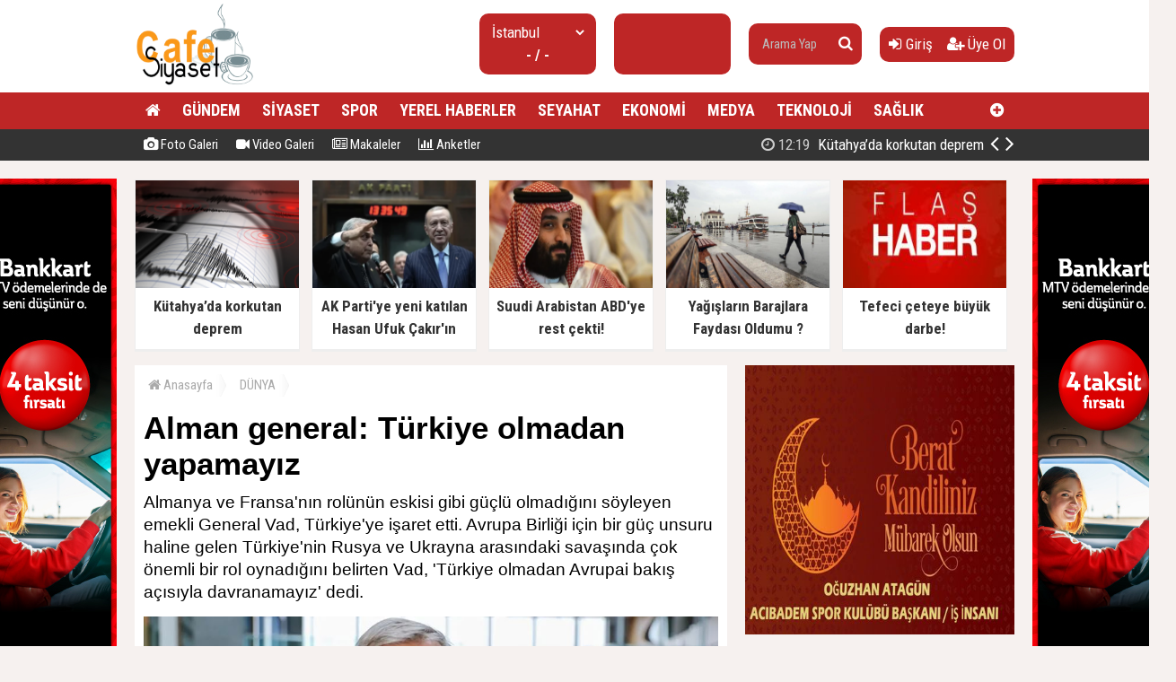

--- FILE ---
content_type: text/html; charset=utf-8
request_url: https://www.cafesiyaset.com/haber/alman-general-turkiye-olmadan-yapamayiz-h38817.html
body_size: 15940
content:
<!doctype html><html dir="ltr" lang="tr" itemid="https://www.cafesiyaset.com/haber/alman-general-turkiye-olmadan-yapamayiz-h38817.html" itemscope="" itemtype="http://schema.org/NewsArticle" xmlns:og="http://opengraphprotocol.org/schema/" xmlns="http://www.w3.org/1999/xhtml"><head><base href="https://www.cafesiyaset.com/" /><meta charset="utf-8" /><meta http-equiv="x-ua-compatible" content="ie=edge" /><meta name="viewport" content="width=device-width,initial-scale=0.5,maximum-scale=1" /><title>Alman general: Türkiye olmadan yapamayız - CafeSiyaset - Siyaset ve güdeme dair, Son Dakika Haberler</title><meta name="description" content="Almanya ve Fransa'nın rolünün eskisi gibi güçlü olmadığını söyleyen emekli General Vad, Türkiye'ye işaret etti. Avrupa Birliği için bir güç unsuru haline gelen Türkiye'nin Rusya ve Ukrayna arasındaki savaşında çok önemli bir rol oynadığını belirten Vad, 'Türkiye olmadan Avrupai bakış açısıyla davranamayız' dedi." /><meta name="keywords" content="Alman,general:,Türkiye,olmadan,yapamayız,Almanya,,Erich,Vad,,Rusya,Ukrayna,savaşı,,Türkiye," /><meta name="generator" content="habersistemim - habersistemim.com" /><meta name="googlebot" content="index, follow" /><meta name="robots" content="index,follow,noodp" /><meta name="rating" content="general" /><meta http-equiv="pragma" content="no-cache" /><meta http-equiv="cache-control" content="no-store;no-cache;must-revalidate;max-stale=0;post-check=0;pre-check=0;max-age=0" /><meta name="pt" content="article"/><meta name="pst" content="news"/><meta property="og:site_name" content="www.cafesiyaset.com" /><meta property="og:title" content="Alman general: Türkiye olmadan yapamayız - CafeSiyaset - Siyaset ve güdeme dair, Son Dakika Haberler" /><meta property="og:url" content="https://www.cafesiyaset.com/haber/alman-general-turkiye-olmadan-yapamayiz-h38817.html" /><meta property="og:description" content="Almanya ve Fransa'nın rolünün eskisi gibi güçlü olmadığını söyleyen emekli General Vad, Türkiye'ye işaret etti. Avrupa Birliği için bir güç unsuru haline gelen Türkiye'nin Rusya ve Ukrayna arasındaki savaşında çok önemli bir rol oynadığını belirten Vad, 'Türkiye olmadan Avrupai bakış açısıyla davranamayız' dedi." /><meta property="og:image" content="https://www.cafesiyaset.com/uploads/2023/03/02/154240_alman-generel-turkiye.jpg" /><meta property="fb:image" content="https://www.cafesiyaset.com/uploads/2023/03/02/154240_alman-generel-turkiye.jpg" /><meta property="og:type" content="article" /><meta property="og:locale" content="tr_TR" /><meta name="twitter:card" content="summary" /><meta name="twitter:site" content="https://www.cafesiyaset.com/" /><meta name="twitter:url" content="https://www.cafesiyaset.com/haber/alman-general-turkiye-olmadan-yapamayiz-h38817.html" /><meta name="twitter:title" content="Alman general: Türkiye olmadan yapamayız - CafeSiyaset - Siyaset ve güdeme dair, Son Dakika Haberler" /><meta name="twitter:description" content="Almanya ve Fransa'nın rolünün eskisi gibi güçlü olmadığını söyleyen emekli General Vad, Türkiye'ye işaret etti. Avrupa Birliği için bir güç unsuru haline gelen Türkiye'nin Rusya ve Ukrayna arasındaki savaşında çok önemli bir rol oynadığını belirten Vad, 'Türkiye olmadan Avrupai bakış açısıyla davranamayız' dedi." /><meta name="twitter:image" content="https://www.cafesiyaset.com/uploads/2023/03/02/154240_alman-generel-turkiye.jpg" /><meta name="twitter:creator" content="https://www.cafesiyaset.com/" /><meta itemprop="url" content="https://www.cafesiyaset.com/haber/alman-general-turkiye-olmadan-yapamayiz-h38817.html" /><meta itemprop="headline" content="Alman general: Türkiye olmadan yapamayız - CafeSiyaset - Siyaset ve güdeme dair, Son Dakika Haberler"/><meta itemprop="name" content="Alman general: Türkiye olmadan yapamayız - CafeSiyaset - Siyaset ve güdeme dair, Son Dakika Haberler"/><meta itemprop="description" content="Almanya ve Fransa'nın rolünün eskisi gibi güçlü olmadığını söyleyen emekli General Vad, Türkiye'ye işaret etti. Avrupa Birliği için bir güç unsuru haline gelen Türkiye'nin Rusya ve Ukrayna arasındaki savaşında çok önemli bir rol oynadığını belirten Vad, 'Türkiye olmadan Avrupai bakış açısıyla davranamayız' dedi." /><meta itemprop="image" content="https://www.cafesiyaset.com/uploads/2023/03/02/154240_alman-generel-turkiye.jpg" /><meta itemprop="keywords" content="Alman,general:,Türkiye,olmadan,yapamayız,Almanya,,Erich,Vad,,Rusya,Ukrayna,savaşı,,Türkiye,"/><meta itemprop="articleSection" content="DÜNYA"/><meta itemprop="dateCreated" content="2023-03-02T15:20:00+02:00" /><meta itemprop="genre" content="news" name="medium" /><meta itemprop="inLanguage" content="tr"/><meta itemprop="publisher" content="https://www.cafesiyaset.com/"/><meta itemprop="thumbnailUrl" content="https://www.cafesiyaset.com/uploads/thumbs-2/2023/03/02/154240_alman-generel-turkiye.jpg"/><link rel="image_src" href="https://www.cafesiyaset.com/uploads/2023/03/02/154240_alman-generel-turkiye.jpg" /><meta name="medium" content="news" /><meta name="google" value="notranslate" /><meta name="format-detection" content="telephone=no" /><meta name="mobile-web-app-capable" content="yes" /><meta name="apple-mobile-web-app-capable" content="yes" /><meta name="apple-mobile-web-app-status-bar-style" content="black" /><meta name="apple-mobile-web-app-title" content="CafeSiyaset - Siyaset ve güdeme dair, Son Dakika Haberler" /><link rel="index" title="CafeSiyaset - Siyaset ve güdeme dair, Son Dakika Haberler" href="https://www.cafesiyaset.com/" /><link rel="canonical" href="https://www.cafesiyaset.com/haber/alman-general-turkiye-olmadan-yapamayiz-h38817.html" /> <link rel="amphtml" href="https://www.cafesiyaset.com/amp/haber/alman-general-turkiye-olmadan-yapamayiz-h38817.html"/> <link rel="alternate" href="https://www.cafesiyaset.com/haber/alman-general-turkiye-olmadan-yapamayiz-h38817.html" hreflang="tr" /><link rel="alternate" type="application/rss+xml" title="RSS Servisi" href="https://www.cafesiyaset.com/rss.rss" /><link rel="icon" href="favicon.ico" type="image/x-icon" /><link rel="shortcut icon" href="favicon.ico" type="image/x-icon" /><link rel="stylesheet" type="text/css" href="https://www.cafesiyaset.com/assets/style/style.css?v=y02" /><link rel="dns-prefetch" href="//google-analytics.com" /><link rel="dns-prefetch" href="//fonts.gstatic.com" /><link rel="dns-prefetch" href="//mc.yandex.ru" /><link rel="dns-prefetch" href="//fonts.googleapis.com" /><link rel="dns-prefetch" href="//pagead2.googlesyndication.com" /><link rel="dns-prefetch" href="//googleads.g.doubleclick.net" /><link rel="dns-prefetch" href="//google.com" /><link rel="dns-prefetch" href="//gstatic.com" /><link rel="dns-prefetch" href="//connect.facebook.net" /><link rel="dns-prefetch" href="//graph.facebook.com" /><!--[if lt IE 9]><script src="https://www.cafesiyaset.com/assets/plugins/html5shiv.js" type="text/javascript"></script><![endif]--><meta name = "yandex-doğrulama" content = "5a35eeedd6222852" /><script type="text/javascript">var siteUrl = 'https://www.cafesiyaset.com/';var hash = '40cd792641ce84b29f5bddf6a8599605';var auth = '22ac3b98b8215a6169072a3f6f41b07b';var buki = true;var authorsList = false;var newspapers = false;var activeUrl = 'https://www.cafesiyaset.com/haber/alman-general-turkiye-olmadan-yapamayiz-h38817.html';var twitterLink = '';var facebookLink = '';var headlineDelay = 5000;var spotDelay = 4000;var latestDelay = 6000;</script></head><body><div id="page-container"><header id="header" class="clearfix"><div class="header-wrap clearfix"><a href="https://www.cafesiyaset.com/" title="CafeSiyaset - Siyaset ve güdeme dair, Son Dakika Haberler"><img src="https://www.cafesiyaset.com/uploads/2025/09/26/140204_gu.jpg" id="logo" alt="Anasayfa" border="0" /></a><div class="header-components"><ul><li class="weather"><span class="title"><select id="weathers-city" onchange="weathers();"><option value="adana">Adana</option><option value="adiyaman">Adıyaman</option><option value="afyon">Afyon</option><option value="agri">Ağrı</option><option value="aksaray">Aksaray</option><option value="amasya">Amasya</option><option value="ankara">Ankara</option><option value="antalya">Antalya</option><option value="ardahan">Ardahan</option><option value="artvin">Artvin</option><option value="aydin">Aydın</option><option value="balikesir">Balıkesir</option><option value="bartin">Bartın</option><option value="batman">Batman</option><option value="bayburt">Bayburt</option><option value="bilecik">Bilecik</option><option value="bingol">Bingöl</option><option value="bitlis">Bitlis</option><option value="bolu">Bolu</option><option value="burdur">Burdur</option><option value="bursa">Bursa</option><option value="canakkale">Çanakkale</option><option value="cankiri">Çankırı</option><option value="corum">Çorum</option><option value="denizli">Denizli</option><option value="diyarbakir">Diyarbakır</option><option value="duzce">Düzce</option><option value="edirne">Edirne</option><option value="elazig">Elazığ</option><option value="erzincan">Erzincan</option><option value="erzurum">Erzurum</option><option value="eskisehir">Eskişehir</option><option value="gaziantep">Gaziantep</option><option value="giresun">Giresun</option><option value="gumushane">Gümüşhane</option><option value="hakkari">Hakkari</option><option value="hatay">Hatay</option><option value="igdir">Iğdır</option><option value="isparta">Isparta</option><option value="istanbul" selected="selected">İstanbul</option><option value="izmir">İzmir</option><option value="kahramanmaras">Kahramanmaraş</option><option value="karabuk">Karabük</option><option value="karaman">Karaman</option><option value="kars">Kars</option><option value="kastamonu">Kastamonu</option><option value="kayseri">Kayseri</option><option value="kirikkale">Kırıkkale</option><option value="kirklareli">Kırklareli</option><option value="kirsehir">Kırşehir</option><option value="kilis">Kilis</option><option value="kocaeli">Kocaeli</option><option value="konya">Konya</option><option value="kutahya">Kütahya</option><option value="malatya">Malatya</option><option value="manisa">Manisa</option><option value="mardin">Mardin</option><option value="mersin">Mersin</option><option value="mugla">Muğla</option><option value="mus">Muş</option><option value="nevsehir">Nevşehir</option><option value="nigde">Niğde</option><option value="ordu">Ordu</option><option value="osmaniye">Osmaniye</option><option value="rize">Rize</option><option value="sakarya">Sakarya</option><option value="samsun">Samsun</option><option value="siirt">Siirt</option><option value="sinop">Sinop</option><option value="sivas">Sivas</option><option value="sanliurfa">Şanlıurfa</option><option value="sirnak">Şırnak</option><option value="tekirdag">Tekirdağ</option><option value="tokat">Tokat</option><option value="trabzon">Trabzon</option><option value="tunceli">Tunceli</option><option value="usak">Uşak</option><option value="van">Van</option><option value="yalova">Yalova</option><option value="yozgat">Yozgat</option><option value="zonguldak">Zonguldak</option></select></span><span class="value weathers-result">- / -</span></li><li class="currency"><ul><li class="active"><span class="title">gr. altın</span><span class="value">---</span></li></ul></li><li class="search-bar"><form action="https://www.cafesiyaset.com/ara/" name="searchForm" id="search-form" method="post"><input type="text" name="q" value="" placeholder="Arama Yap" /><input type="hidden" name="csrftoken" value="9eeca4f39baf54947a0623a948c337d6689566251ef9073fd7cefb498e3a844d" /><button type="submit" name="search" value="ok"><i class="fa fa-search"></i></button></form></li><li class="user-area"><a href="https://www.cafesiyaset.com/giris/" class="tip2" title="Giriş Yap"><i class="fa fa-sign-in"></i> Giriş</a> &nbsp; &nbsp;<a href="https://www.cafesiyaset.com/kayit-ol/" class="tip2" title="Üye Olun"><i class="fa fa-user-plus"></i> Üye Ol</a></li></ul></div></div><div class="fixed"><nav class="clearfix"><div class="categories"><div class="center-wrap"><ul id="category"><li><a href="https://www.cafesiyaset.com/"><i class="fa fa-home"></i></a></li><li><a target="_blank" title="GÜNDEM" href="https://www.cafesiyaset.com/kategori/haber/3/gundem/">GÜNDEM</a></li><li><a target="_blank" title="SİYASET" href="https://www.cafesiyaset.com/kategori/haber/2/siyaset/">SİYASET</a></li><li><a target="_blank" title="SPOR" href="https://www.cafesiyaset.com/kategori/haber/15/spor/">SPOR</a></li><li><a target="_blank" title="YEREL HABERLER" href="https://www.cafesiyaset.com/kategori/haber/7/yerel-haberler/">YEREL HABERLER</a></li><li><a target="_blank" title="SEYAHAT" href="https://www.cafesiyaset.com/kategori/haber/11/seyahat/">SEYAHAT</a></li><li><a target="_blank" title="EKONOMİ" href="https://www.cafesiyaset.com/kategori/haber/16/ekonomi/">EKONOMİ</a></li><li><a target="_blank" title="MEDYA" href="https://www.cafesiyaset.com/kategori/haber/8/medya/">MEDYA</a></li><li><a target="_blank" title="TEKNOLOJİ" href="https://www.cafesiyaset.com/kategori/haber/13/teknoloji/">TEKNOLOJİ</a></li><li><a target="_blank" title="SAĞLIK" href="https://www.cafesiyaset.com/kategori/haber/4/saglik/">SAĞLIK</a></li><li class="other"><a href="javascript:;" title="Diğer Linkler" class="tip2"><i class="fa fa-plus-circle"></i></a><ul><li><a target="_blank" title="DÜNYA" href="https://www.cafesiyaset.com/kategori/haber/6/dunya/">DÜNYA</a></li><li><a target="_blank" title="FOTO GALERİ" href="https://www.cafesiyaset.com/foto-galeri/">FOTO GALERİ</a></li><li><a target="_blank" title="VİDEO GALERİ" href="https://www.cafesiyaset.com/video-galeri/">VİDEO GALERİ</a></li><li><a target="_blank" title="MEDYA" href="https://www.cafesiyaset.com/kategori/haber/12/medya/">MEDYA</a></li><li><a target="_blank" title="SAĞLIK" href="https://www.cafesiyaset.com/kategori/haber/14/saglik/">SAĞLIK</a></li><li><a target="_blank" title="YAŞAM" href="https://www.cafesiyaset.com/kategori/haber/17/yasam/">YAŞAM</a></li><li><a target="_blank" title="EĞİTİM" href="https://www.cafesiyaset.com/kategori/haber/27/egitim/">EĞİTİM</a></li><li><a target="_blank" title="KÜLTÜR - SANAT" href="https://www.cafesiyaset.com/kategori/haber/29/kultur-sanat/">KÜLTÜR - SANAT</a></li><li><a target="_blank" title="OTOMOTİV" href="https://www.cafesiyaset.com/kategori/haber/30/otomotiv/">OTOMOTİV</a></li><li><a target="_blank" title="İNŞAAT VE EMLAK" href="https://www.cafesiyaset.com/kategori/haber/31/insaat-ve-emlak/">İNŞAAT VE EMLAK</a></li></ul></li></ul></div></div><div class="clearfix"></div></nav><div class="nav-bottom"><div class="center-wrap clearfix"><ul id="sub-nav"><li><a href="https://www.cafesiyaset.com/foto-galeri/" title="Foto Galeri"><i class="fa fa-camera"></i> Foto Galeri</a></li><li><a href="https://www.cafesiyaset.com/video-galeri/" title="Video Galeri"><i class="fa fa-video-camera"></i> Video Galeri</a></li><li><a href="https://www.cafesiyaset.com/makaleler/" title="Makaleler"><i class="fa fa-newspaper-o"></i> Makaleler</a></li><li><a href="https://www.cafesiyaset.com/anketler/" title="Anketler"><i class="fa fa-bar-chart"></i> Anketler</a></li></ul><div id="latest-news" class="clearfix"><ul><li class="active x"><a target="_blank" title="Kütahya’da korkutan deprem" href="https://www.cafesiyaset.com/haber/kutahyada-korkutan-deprem-h76137.html"><span><i class="fa fa-clock-o"></i> 12:19</span> Kütahya’da korkutan deprem</a></li><li><a target="_blank" title="AK Parti'ye yeni katılan Hasan Ufuk Çakır'ın emekli maaşlarıyla ilgili sözleri tepki çekti." href="https://www.cafesiyaset.com/haber/ak-partiye-yeni-katilan-hasan-ufuk-cakirin-emekli-maaslariyla-ilgili-sozleri-tepki-cekti-h76136.html"><span><i class="fa fa-clock-o"></i> 12:16</span> AK Parti'ye yeni katılan Hasan Ufuk Çakır'ın emekli maaşlarıyla ilgili sözleri tepki çekti.</a></li><li><a target="_blank" title="Suudi Arabistan ABD'ye rest çekti!" href="https://www.cafesiyaset.com/haber/suudi-arabistan-abdye-rest-cekti-h76135.html"><span><i class="fa fa-clock-o"></i> 12:10</span> Suudi Arabistan ABD'ye rest çekti!</a></li><li><a target="_blank" title="Yağışların Barajlara Faydası Oldumu ?" href="https://www.cafesiyaset.com/haber/yagislarin-barajlara-faydasi-oldumu--h76134.html"><span><i class="fa fa-clock-o"></i> 12:04</span> Yağışların Barajlara Faydası Oldumu ?</a></li><li><a target="_blank" title="Şeref Yazıcı’nın mal varlıklarına el konuldu! Hesabında tam 500 milyon dolar çıktı" href="https://www.cafesiyaset.com/haber/seref-yazicinin-mal-varliklarina-el-konuldu-hesabinda-tam-500-milyon-dolar-cikti-h76133.html"><span><i class="fa fa-clock-o"></i> 12:01</span> Şeref Yazıcı’nın mal varlıklarına el konuldu! Hesabında tam 500 milyon dolar çıktı</a></li><li><a target="_blank" title="Tefeci çeteye büyük darbe!" href="https://www.cafesiyaset.com/haber/tefeci-ceteye-buyuk-darbe-h76132.html"><span><i class="fa fa-clock-o"></i> 11:54</span> Tefeci çeteye büyük darbe!</a></li><li><a target="_blank" title="İBB kreşinde bir taciz vakası daha! Aynı öğretmen 6 yaşındaki çocuğu istismar etti" href="https://www.cafesiyaset.com/haber/ibb-kresinde-bir-taciz-vakasi-daha-ayni-ogretmen-6-yasindaki-cocugu-istismar-etti-h76131.html"><span><i class="fa fa-clock-o"></i> 11:47</span> İBB kreşinde bir taciz vakası daha! Aynı öğretmen 6 yaşındaki çocuğu istismar etti</a></li><li><a target="_blank" title="Sultangazi Belediye Başkanı Abdurrahman Dursun'dan Berat Kandili Mesajı" href="https://www.cafesiyaset.com/haber/sultangazi-belediye-baskani-abdurrahman-dursundan-berat-kandili-mesaji-h76130.html"><span><i class="fa fa-clock-o"></i> 11:42</span> Sultangazi Belediye Başkanı Abdurrahman Dursun'dan Berat Kandili Mesajı</a></li><li><a target="_blank" title="Armağan Çağlayan'dan camiye ve cenazeye başörtüsüz girenlere tepki" href="https://www.cafesiyaset.com/haber/armagan-caglayandan-camiye-ve-cenazeye-basortusuz-girenlere-tepki-h76129.html"><span><i class="fa fa-clock-o"></i> 11:35</span> Armağan Çağlayan'dan camiye ve cenazeye başörtüsüz girenlere tepki</a></li><li><a target="_blank" title="Böbrek hastalarının yarısı İsrail yüzünden hayatını kaybetti" href="https://www.cafesiyaset.com/haber/bobrek-hastalarinin-yarisi-israil-yuzunden-hayatini-kaybetti-h76128.html"><span><i class="fa fa-clock-o"></i> 11:31</span> Böbrek hastalarının yarısı İsrail yüzünden hayatını kaybetti</a></li></ul><span class="prev tip" title="Geri"><i class="fa fa-angle-left"></i></span><span class="next tip" title="İleri"><i class="fa fa-angle-right"></i></span></div></div></div></div></header><main id="page" class="clearfix"><script type="text/javascript">var flashNews = false;</script><section id="box-headline" class="clearfix"><div class="headline"><a target="_blank" href="https://www.cafesiyaset.com/haber/kutahyada-korkutan-deprem-h76137.html" title="Kütahya’da korkutan deprem"><img src="https://www.cafesiyaset.com/uploads/thumbs/2026/02/02/122142_deprem_web.jpg.jpg" alt="Kütahya’da korkutan deprem" border="0" width="232.9" height="134" /><span class="title">Kütahya’da korkutan deprem</span></a></div><div class="headline"><a target="_blank" href="https://www.cafesiyaset.com/haber/ak-partiye-yeni-katilan-hasan-ufuk-cakirin-emekli-maaslariyla-ilgili-sozleri-tepki-cekti-h76136.html" title="AK Parti'ye yeni katılan Hasan Ufuk Çakır'ın emekli maaşlarıyla ilgili sözleri tepki çekti."><img src="https://www.cafesiyaset.com/uploads/thumbs/2026/02/02/121843_ekran-resmi-2026-02-02-12-ocig.jpg" alt="AK Parti'ye yeni katılan Hasan Ufuk Çakır'ın emekli maaşlarıyla ilgili sözleri tepki çekti." border="0" width="232.9" height="134" /><span class="title">AK Parti'ye yeni katılan Hasan Ufuk Çakır'ın emekli maaşlarıyla ilgili sözleri tepki çekti.</span></a></div><div class="headline"><a target="_blank" href="https://www.cafesiyaset.com/haber/suudi-arabistan-abdye-rest-cekti-h76135.html" title="Suudi Arabistan ABD'ye rest çekti!"><img src="https://www.cafesiyaset.com/uploads/thumbs/2026/02/02/121345__104010652_gettyimages-1052816394.jpg-1.jpg" alt="Suudi Arabistan ABD'ye rest çekti!" border="0" width="232.9" height="134" /><span class="title">Suudi Arabistan ABD'ye rest çekti!</span></a></div><div class="headline"><a target="_blank" href="https://www.cafesiyaset.com/haber/yagislarin-barajlara-faydasi-oldumu--h76134.html" title="Yağışların Barajlara Faydası Oldumu ?"><img src="https://www.cafesiyaset.com/uploads/thumbs/2026/02/02/120830_istanbul-yagmur.png" alt="Yağışların Barajlara Faydası Oldumu ?" border="0" width="232.9" height="134" /><span class="title">Yağışların Barajlara Faydası Oldumu ?</span></a></div><div class="headline"><a target="_blank" href="https://www.cafesiyaset.com/haber/tefeci-ceteye-buyuk-darbe-h76132.html" title="Tefeci çeteye büyük darbe!"><img src="https://www.cafesiyaset.com/uploads/thumbs/2026/02/02/115845_unnamed_1_ca423963aef9c9e5ed69.png" alt="Tefeci çeteye büyük darbe!" border="0" width="232.9" height="134" /><span class="title">Tefeci çeteye büyük darbe!</span></a></div></section><section id="content-area" ><div xmlns:v="http://rdf.data-vocabulary.org/#" class="clearfix"><ul id="crumbs"><li><span typeof="v:Breadcrumb"><a href="https://www.cafesiyaset.com/" title="Anasayfa"><i class="fa fa-home"></i> Anasayfa</a></span></li><li><span typeof="v:Breadcrumb"><a href="https://www.cafesiyaset.com/kategori/haber/6/dunya/" title="DÜNYA haberleri" rel="category tag">DÜNYA</a></span></li></ul></div><div class="content-wrap clearfix"><article class="news-post"><h1 itemprop="headline" class="social-title">Alman general: Türkiye olmadan yapamayız</h1><div class="description" itemprop="description">Almanya ve Fransa'nın rolünün eskisi gibi güçlü olmadığını söyleyen emekli General Vad, Türkiye'ye işaret etti. Avrupa Birliği için bir güç unsuru haline gelen Türkiye'nin Rusya ve Ukrayna arasındaki savaşında çok önemli bir rol oynadığını belirten Vad, 'Türkiye olmadan Avrupai bakış açısıyla davranamayız' dedi.</div><div class="content clearfix"><div class="content-img"><img src="https://www.cafesiyaset.com/uploads/2023/03/02/154240_alman-generel-turkiye.jpg" alt="" border="0" /></div><div class="extra clearfix"><div class="info"><span class="data" itemprop="datePublished" content="2023-03-02T15:20:00+02:00">02 Mart 2023, Perşembe - 15:20</span></div><div class="share social-share clearfix"></div><div class="font-size"><span class="font" tur="kucult"><i class="fa fa-search-minus"></i></span><span class="font" tur="buyult"><i class="fa fa-search-plus"></i></span></div></div><div class="article-body clearfix"><div class="img"></div> <div> <a href="https://news.google.com/publications/CAAqBwgKMKX5ngswsoO3Aw?hl=tr&gl=TR&ceid=TR:tr" target="_blank" class="ml-2"> <img src="https://www.cafesiyaset.com/assets/images/google-news.svg" width="120" style="border: 1px solid #ddd;"> </a> </div><div itemprop="articleBody" class="article-content"><p><p><span style="font-size: 14pt;"><strong>Almanya</strong> eski Başbakanı <strong>Angela Merkel</strong>'in bir dönem danışmanlığını yapan emekli Tuğgeneral <strong>Erich Vad</strong>, AA muhabirine yaptığı açıklamada, bir yılı geride bırakan Ukrayna ile Rusya arasındaki savaşta dönüm noktasına gelindiğini belirterek, Rusya ile Ukrayna'nın 1.000 kilometrenin üzerinde bir cephe hattında karşı karşıya olduğunu ve askeri olarak tıkanıklık yaşandığını söyledi.</span></p><p><span style="font-size: 14pt;"><strong>Vad,</strong> şiddetli topçu çatışmaları olduğuna işaret ederek, "Bu aslında <strong>Birinci Dünya Savaşı</strong>'ndaki gibi bir siper savaşıdır ve bana göre bir yıpratma savaşına dönüştü." dedi.</span></p><p><strong><span style="font-size: 14pt;">ABD Genelkurmay Başkanı Mark Milley'in de bu "tıkanıklık" durumundan çıkılması gerektiğini söylediğine dikkati çeken Vad, şöyle konuştu:</span></strong></p><p><span style="font-size: 14pt;">"O da (mevcut durumda) sadece müzakereler üzerinden bir olasılık görüyor. Bu da benim görüşüm. Elbette, prensip olarak (Ukrayna'ya) silah tedarik edilmesine karşı değilim. Bunlar (silahlar) olmadan Ukrayna sağlam duramaz. Ancak daha fazlasını yapmak lazım. Esas olarak müzakereler üzerinden ateşkesin nasıl sağlanabileceğine bakmak lazım. Bunun zamanının geldiğine inanıyorum."</span></p><p><strong><span style="font-size: 14pt;">Erich Vad, Batı'nın Ukrayna'ya silah sağlamasını nasıl değerlendirdiğine ilişkin soru üzerine, Ukrayna'nın istikrarlı olması ve gelecekte yapılacak müzakerelerde kendini gösterebilmesi için silah verilmesinin önemli olduğunu belirterek, sözlerini şöyle sürdürdü:</span></strong></p><p><span style="font-size: 14pt;">"Ancak Batı'nın en büyük hatası, bizim silah sevkiyatının ne için olduğunu asla tanımlamamış olmamızdır. Bazıları <strong>Donbas</strong> ve <strong>Kırım</strong>'ı geri almak için yapıldığını söylüyor. Başkaları bununla 'Rusya'yı yenmek istiyoruz' diyor ve diğerleri de 'Hayır, biz sadece Ukraynalıların hayatta kalmasına yardım etmek istiyoruz' diyor. Hiçbir yerde bu hedefler tanımlanmadı. Bu benim için zayıf bir nokta. Doğru dürüst bir siyasi stratejimiz yok. Mantıklı bir siyasi konseptimiz yok. Hiçbir yerde silah sevkiyatıyla ne başaracağımızı tanımlamadık."</span></p><p><strong><span style="font-size: 14pt;">"TANKLAR OYUN DEĞİŞTİRİCİ OLMAYACAK"</span></strong></p><p><span style="font-size: 14pt;">Bu konuda Almanya Başbakanı <strong>Olaf Scholz</strong> gibi düşündüğünü aktaran Vad, Almanların Ukrayna'nın sağlam durmasını, başarılı bir şekilde savaşmasını ve sonraki dönemde yapılacak müzakerelerde iyi bir pozisyonda olmasını istediğini kaydetti.</span></p><p><span style="font-size: 14pt;">Vad, "Bu benim için mantıklı ancak siyasi müzakereleri de artık konuşmaya başlamalıyız." dedi.</span></p><p><span style="font-size: 14pt;">Vad, Ukrayna'ya gönderilecek ana muharebe tanklarının "oyun değiştirici" olmayacağını ifade ederek, "Ana muharebe tanklarını tedarik etmek için siyasi bir karar aldık, ancak bunların faaliyete geçmesi aylar alacak. Belki yazın veya sonbaharda. Bunlar Ukrayna'nın doğusuna da tek tek ulaşıyor. Sonuçta orada en fazla 70 ana muharebe tankı olacak. Bununla bu savaşta bir dönüm noktası elde edilemez. Çünkü <strong>Ruslar</strong> aslında çok daha üstün." değerlendirmesini yaptı.</span></p><p><strong><span style="font-size: 14pt;">"ÇİN, AVRUPA'DA SİYASİ OLARAK AKTİF OLMAK İSTİYOR"</span></strong></p><p><strong><span style="font-size: 14pt;">Çin'in Ukrayna krizinin çözümüne ilişkin ortaya attığı önerisini de değerlendiren Vad, şunları kaydetti:</span></strong></p><p><span style="font-size: 14pt;">"Bir önerinin olmasını olumlu buluyorum. Elbette bu sorunsuz değil. Çin, Rusya ile çok yakın. Belki istendiği kadar tarafsız olmayabilirler, ancak birkaç hafta önce Brezilya Cumhurbaşkanı'nın önerileri vardı, bu anlamda olumlu. Bunu her şeyden önce incelemek lazım. Ancak burada Birleşmiş Milletleri (BM) görüyorum. Buranın (BM'nin) gelecekteki müzakereler için daha iyi bir ortam olup olmadığına bakmak lazım. Ancak ben Çin gibi bir gücün burada bu öneriyi yapmasını olumlu buluyorum ve Çin böylelikle Avrupa'da siyasi olarak aktif olmak ve konuşmak istediğini gösteriyor. Bu yeni bir şey."</span></p><p><span style="font-size: 14pt;">Vad, Çin'e karşı dikkatli olunması, ancak öneriyi yapıcı bir şekilde incelemek gerektiğini belirterek, Çin'in Münih Güvenlik Konferansı'na bir delegasyonla katıldığını ve ABD ile görüşmeler yaptığına işaret etti.</span></p><div itemprop="related" class="related-news clearfix"><a href="https://www.cafesiyaset.com/haber/suudi-arabistan-abdye-rest-cekti-h76135.html"><img src="https://www.cafesiyaset.com/uploads/thumbs/2026/02/02/121345__104010652_gettyimages-1052816394.jpg-1.jpg" alt="" border="0"/><span>Suudi Arabistan ABD'ye rest çekti!</span></a></div><p><strong><span style="font-size: 14pt;">"TÜRKİYE BU İHTİLAFTA ÇOK ÖNEMLİ BİR ROL OYNUYOR"</span></strong></p><p><span style="font-size: 14pt;">Ukrayna'ya askeri yardımların ele alındığı Ramstein'daki temas grubunun üzerinde siyasi müzakerelerin yapılması için siyasi stratejik bir temas grubunun oluşturulmasını öneren Vad, <strong>Hindistan, Brezilya, Çin veya Türkiye</strong> gibi G20'de yer alan etkili ülkelerin bu grupta yer alabileceklerini ifade etti.</span></p><p><span style="font-size: 14pt;">Vad, "Türkiye sonuçta bu ihtilafta çok önemli bir rol oynuyor. Çünkü Cumhurbaşkanı Recep Tayyip Erdoğan'ın Rusya Devlet Başkanı Vladimir Putin ile temasları var ve geçen yıl ekonomi anlaşması yaptılar. Yine de Türkiye elbette Batı'nın tarafında ve Ukrayna'ya silah sağlıyor." dedi.</span></p><p><span style="font-size: 14pt;"><strong>Rusya</strong> ile <strong>Ukrayna</strong> arasında geçen yıl Türkiye'de yapılan görüşmelere yeniden devam edilebileceğini aktaran Vad, "Bu iyi bir fikir olur. O zaman Türkiye çok güçlü ve önemli bir rol oynayacaktır. Türkiye, Avrupa Birliği için de bir güç unsuru haline geldi. AB'nin de Türkiye'ye yönelik kendisini yeniden konumlandırması gerektiğini düşünüyorum. Bana göre tüm bu savaşta Avrupa'nın sesi kısık. Avrupa nerede?" diye konuştu.</span></p><p><strong><span style="font-size: 14pt;">"ALMANYA VE FRANSA'NIN ROLÜ ESKİSİ GİBİ GÜÇLÜ DEĞİL"</span></strong></p><p><span style="font-size: 14pt;">Vad, Rusya'nın Kırım'ı ilhak etmesinden sonra eski Başbakan Angela Merkel ve eski Fransa Cumhurbaşkanı Francois Hollande'ın söz konusu durumda "en iyisini yapmaya çalıştıklarını" belirterek, "Burada sonuçta başarısız olundu, ancak Minsk Anlaşması'nı başardılar. Bu Minsk Anlaşması'nın birçok konusu aynı zamanda bugünün ve yarının da konularıdır." dedi.</span></p><p><span style="font-size: 14pt;">Rusya ve Ukrayna arasındaki savaşta Almanya ve Fransa'nın bugün nasıl bir rol oynadığına ilişkin soru üzerine Vad, bu rolün o dönemdeki gibi güçlü olmadığını, bunun Almanya'daki hükümetin 3 partiden oluşmasından kaynaklandığını, Yeşiller Partisinin ve liberallerin çok fazla Ukrayna yanlısı tutum sergilediklerini anlattı.</span></p><p><span style="font-size: 14pt;">Eski General Vad, savaşın Alman güvenlik ve savunma politikasını nasıl etkileyeceğini de değerlendirerek, savaş bittiğinde, NATO savunmasının ön cephesinin daha doğuda olacağına işaret ederek, "Finlandiya ve İsveç burada NATO üyesi olacak. Rusya ile uzun bir cephe hattımız olacak. Almanya'nın da katkı sunması gerekecek. Soğuk Savaş döneminde Doğu ile Batı arasındaki sınır hattı Almanya'nın ortasından geçiyordu. Bugün bu çizgi daha doğudan geçiyor ve bunun sonucunda örneğin Polonya gibi Avrupa'nın doğusundaki ülkeler çok daha fazla önem kazandı." diye konuştu.</span></p><p><strong><span style="font-size: 14pt;">"TÜRKİYE OLMADAN AVRUPAİ BAKIŞ AÇISIYLA DAVRANAMAYIZ"</span></strong></p><p><span style="font-size: 14pt;">Almanya'nın Avrupa'daki konumunu koruması gerektiğini, bunun önemli olduğunu vurgulayan Vad, ABD Başkanı Joe Biden'ın Varşova'da Bükreş Dokuzlusu formatında Avrupa'nın doğusundaki ülkelerin temsilcileriyle bir araya geldiğine işaret etti.</span></p><p><span style="font-size: 14pt;">Vad, "Washington, Londra, Varşova ve Kiev ekseninin şu anda en güçlü eksen olduğunu çok net bir şekilde görebilirsiniz. Artık Berlin ve Paris değil. Bu durumda nasıl davranacağımıza bakmamız lazım. Türkiye'ye Avrupa bileşiminde de önemli rol düştüğüne inanıyorum. Türkiye olmadan Avrupai bakış açısıyla davranamayız." dedi.</span></p><p><span style="font-size: 14pt;">Biden'ın Almanya'daki ABD üssü Ramstein'dan Ukrayna'ya ve Polonya'ya gittiğini anımsatan Vad, Biden'ın rahatlıkla Berlin'e uğrayabileceğini, ancak bunu yapmadığına işaret ederek, "Bu da bir siyasi mesajdır." ifadesini kullandı.</span></p><p><span style="font-size: 14pt;">Vad, NATO'nun birlikte hareket etmesi, Ukrayna'nın desteklenmesinin doğru olduğunu, ancak bunun ölçü ve siyasi olarak akıllıca yapılması ve abartılı olmaması gerektiğini sözlerine ekledi.</span></p></p></div></div><div class="extra clearfix"><div class="share social-share clearfix"></div></div><div class="tags clearfix">Etiketler: <acronym title="Almanya"><a href="https://www.cafesiyaset.com/ara/Almanya/" title="Almanya">Almanya</a></acronym> &nbsp; <acronym title="Erich Vad"><a href="https://www.cafesiyaset.com/ara/Erich+Vad/" title=" Erich Vad">Erich Vad</a></acronym> &nbsp; <acronym title="Rusya Ukrayna savaşı"><a href="https://www.cafesiyaset.com/ara/Rusya+Ukrayna+sava%C5%9F%C4%B1/" title=" Rusya Ukrayna savaşı">Rusya Ukrayna savaşı</a></acronym> &nbsp; <acronym title="Türkiye"><a href="https://www.cafesiyaset.com/ara/T%C3%BCrkiye/" title=" Türkiye">Türkiye</a></acronym> &nbsp; </div></div></article></div><div class="area clearfix" id="comments"> <h4><i class="fa fa-comments"></i> Yorumlar<span class="total">0</span></h4><div id="comment"><div id="comment-form-wrap" style="padding:10px 0;" class="clearfix"><form action="javascript:;" method="post" name="commentForm" id="comment-form" onsubmit="return commentControl();"><input type="hidden" name="iid" value="38817" /><input type="hidden" name="uid" id="uid" value="0" /><input type="hidden" name="tur" value="haber" /><div class="label">Adınız Soyadınız:</div> <input type="text" name="adsoyad" id="adsoyad" value="" placeholder="Adınız, Soyadınız..." required /><br /><div class="label">E-Postanız:</div> <input type="email" name="email" id="email" value="" placeholder="E-Posta Adresiniz..." required /><br /><div class="label">Yorumunuz:</div> <textarea name="yorum" id="yorum" onKeyDown="textCounter(this.form.yorum);" onKeyUp="textCounter(this.form.yorum);" placeholder="Yorumunuz..." required></textarea><br /><div class="label">2 + 5 = ?</div> <input style="width:90px;" type="text" name="guvenlik" id="guvenlik" value="" placeholder="Soru Cevabı..." required /><br /><script type="text/javascript">var guvenlik = 7</script><input type="hidden" name="csrftoken" value="95066417d8a7b34cc56ae813a25b709952cbb4929af50001edfc950311a7c60e" /><div class="commentButton"><input type="text" name="kalan" id="kalan" value="1000" maxlength="1000" disabled="disabled" style="width:35px;text-align:center;border:0;" /><button type="submit" name="gonder" value="ok" class="button" style="width:100px;" />Gönder</button></div><div class="clearfix"></div></form></div></div></div><div class="area no-padding clearfix"><h4>Bunlar da ilginizi çekebilir</h4><div class="list-content"><div class="item"><a href="https://www.cafesiyaset.com/haber/suudi-arabistan-abdye-rest-cekti-h76135.html"><img src="https://www.cafesiyaset.com/uploads/thumbs-2/2026/02/02/121345__104010652_gettyimages-1052816394.jpg-1.jpg" border="0" alt="" /><span class="title">Suudi Arabistan ABD'ye rest çekti!</span><span class="desc">İran ile ABD arasındaki gerilim git gide tırmanırken bölgede sıcak bir gelişme yaşandı. Suudi Arabistan, İran'a yönelik herhangi bir askeri operasyonda hava sahasının kullanılmasına izin vermeyeceğini net şekilde ilan ederken, dış basın bu kararı ABD'nin bölgedeki askeri seçeneklerini daraltan kritik bir diplomatik mesaj olarak yorumladı.</span><span class="extra"><i class="fa fa-clock-o"></i> 02 Şubat 2026, Pazartesi - 12:10</span></a></div><div class="item"><a href="https://www.cafesiyaset.com/haber/mekkede-otobus-turk-kafileye-carpti-1-olu-2-yarali-h76081.html"><img src="https://www.cafesiyaset.com/uploads/thumbs-2/2025/12/23/155355_mekke-de-otobus-turk-kafileye-carpti-1-olu-2-yarali-562198.jpg" border="0" alt="" /><span class="title">Mekke'de otobüs Türk kafileye çarptı: 1 ölü, 2 yaralı</span><span class="desc">Suudi Arabistan’ın Mekke şehrinde kontrolünü kaybeden bir ring otobüsünün, yolun karşısına geçmeye çalışan Türk kafilesine çarpması sonucu 1 kişi hayatını kaybetti, 2 kişi yaralandı.</span><span class="extra"><i class="fa fa-clock-o"></i> 23 Aralık 2025, Salı - 15:51</span></a></div><div class="item"><a href="https://www.cafesiyaset.com/haber/tayland-kambocya-arasindaki-ateskes-bozuldu-h76048.html"><img src="https://www.cafesiyaset.com/uploads/thumbs-2/2025/12/10/125215_fodirbnrfio.jpg-1.jpg" border="0" alt="" /><span class="title">Tayland-Kamboçya arasındaki ateşkes bozuldu</span><span class="desc">Kamboçya Savunma Bakanlığı tarafından yapılan açıklamada pazartesi gününden bu yana devam eden çatışmalarda 9 sivilin hayatını kaybettiği, 20 kişinin yaralandığı bildirildi. Tayland cephesinde ise çatışmalarda 5 askerin hayatını kaybettiği, 68 askerin yaralandığı açıklandı.</span><span class="extra"><i class="fa fa-clock-o"></i> 10 Aralık 2025, Çarşamba - 12:47</span></a></div></div></div></section><aside id="right-area"><div class="page-ads block"><a href="www.cafesiyaset.com" target="_blank" title="" rel="nofollow"><img src="https://www.cafesiyaset.com/uploads/files/2026/02/02/100723_berat-kandili-1280x720-1_400x400.jpg" border="0" alt="" /></a></div><div class="module follow-us clearfix"><div class="facebook box"><i class="fa fa-facebook"></i><a href="javascript:;" title="Facebook'ta Beğen" target="_blank"><span><p>Facebook'ta</p> Beğen</span></a></div><div class="twitter box"><i class="fa fa-twitter"></i><a href="javascript:;" title="Twitter'da Takip Et" target="_blank"><span><p>Twitter'da</p> Takip Et</span></a></div><div class="youtube box"><i class="fa fa-youtube"></i><a href="https://www.youtube.com/channel/UCWX0m9SBiTS14862She3_HA" title="Youtube'da Abone Ol" target="_blank"><span><p>Youtube'da</p> Abone Ol</span></a></div><div class="instagram box"><i class="fa fa-instagram"></i><a href="javascript:;" title="Instagram'da Takip Et" target="_blank"><span><p>Instagram'da</p> Takip Et</span></a></div></div><div class="module latest-news"><div class="m-head clearfix"><span><i class="fa fa-globe" aria-hidden="true"></i> En Yeni Haberler</span></div><div class="m-body"><ul class="expand-list"><li><div class="item de-active"><a href="https://www.cafesiyaset.com/haber/kutahyada-korkutan-deprem-h76137.html"><span>01</span> Kütahya’da korkutan deprem</a></div><div class="item-ex active"><a href="https://www.cafesiyaset.com/haber/kutahyada-korkutan-deprem-h76137.html" title="Kütahya’da korkutan deprem"><img src="https://www.cafesiyaset.com/uploads/thumbs/2026/02/02/122142_deprem_web.jpg.jpg" alt="Kütahya’da korkutan deprem" border="0" /><div class="text"><div class="title"><h2>Kütahya’da korkutan deprem</h2></div><div class="desc">Kütahya’nın Simav ilçesinde sabah saatlerinde 3,5 büyüklüğünde bir deprem meydana geldi.</div></div></a><div class="clearfix"></div></div></li><li><div class="item"><a href="https://www.cafesiyaset.com/haber/ak-partiye-yeni-katilan-hasan-ufuk-cakirin-emekli-maaslariyla-ilgili-sozleri-tepki-cekti-h76136.html"><span>02</span> AK Parti'ye yeni katılan Hasan Ufuk Çakır'ın emekli maaşlarıyla ilgili sözleri tepki çekti.</a></div><div class="item-ex"><a href="https://www.cafesiyaset.com/haber/ak-partiye-yeni-katilan-hasan-ufuk-cakirin-emekli-maaslariyla-ilgili-sozleri-tepki-cekti-h76136.html" title="AK Parti'ye yeni katılan Hasan Ufuk Çakır'ın emekli maaşlarıyla ilgili sözleri tepki çekti."><img src="https://www.cafesiyaset.com/uploads/thumbs/2026/02/02/121843_ekran-resmi-2026-02-02-12-ocig.jpg" alt="AK Parti'ye yeni katılan Hasan Ufuk Çakır'ın emekli maaşlarıyla ilgili sözleri tepki çekti." border="0" /><div class="text"><div class="title"><h2>AK Parti'ye yeni katılan Hasan Ufuk Çakır'ın emekli maaşlarıyla ilgili sözleri tepki çekti.</h2></div><div class="desc">Şamil Tayyar, Cumhurbaşkanı Erdoğan'ın da Çakır'ın açıklamalarından rahatsız olduğunu açıkladı.</div></div></a><div class="clearfix"></div></div></li><li><div class="item"><a href="https://www.cafesiyaset.com/haber/suudi-arabistan-abdye-rest-cekti-h76135.html"><span>03</span> Suudi Arabistan ABD'ye rest çekti!</a></div><div class="item-ex"><a href="https://www.cafesiyaset.com/haber/suudi-arabistan-abdye-rest-cekti-h76135.html" title="Suudi Arabistan ABD'ye rest çekti!"><img src="https://www.cafesiyaset.com/uploads/thumbs/2026/02/02/121345__104010652_gettyimages-1052816394.jpg-1.jpg" alt="Suudi Arabistan ABD'ye rest çekti!" border="0" /><div class="text"><div class="title"><h2>Suudi Arabistan ABD'ye rest çekti!</h2></div><div class="desc">İran ile ABD arasındaki gerilim git gide tırmanırken bölgede sıcak bir gelişme yaşandı. Suudi Arabistan, İran'a yönelik herhangi bir askeri operasyonda hava sahasının kullanılmasına izin vermeyeceğini net şekilde ilan ederken, dış basın bu kararı ABD'nin bölgedeki askeri seçeneklerini daraltan kritik bir diplomatik mesaj olarak yorumladı.</div></div></a><div class="clearfix"></div></div></li><li><div class="item"><a href="https://www.cafesiyaset.com/haber/yagislarin-barajlara-faydasi-oldumu--h76134.html"><span>04</span> Yağışların Barajlara Faydası Oldumu ?</a></div><div class="item-ex"><a href="https://www.cafesiyaset.com/haber/yagislarin-barajlara-faydasi-oldumu--h76134.html" title="Yağışların Barajlara Faydası Oldumu ?"><img src="https://www.cafesiyaset.com/uploads/thumbs/2026/02/02/120830_istanbul-yagmur.png" alt="Yağışların Barajlara Faydası Oldumu ?" border="0" /><div class="text"><div class="title"><h2>Yağışların Barajlara Faydası Oldumu ?</h2></div><div class="desc">İstanbul'a su sağlayan barajların ortalama doluluk oranı, yağışların ardından yükselişini sürdürerek yüzde 30,25'e çıktı.</div></div></a><div class="clearfix"></div></div></li><li><div class="item"><a href="https://www.cafesiyaset.com/haber/seref-yazicinin-mal-varliklarina-el-konuldu-hesabinda-tam-500-milyon-dolar-cikti-h76133.html"><span>05</span> Şeref Yazıcı’nın mal varlıklarına el konuldu! Hesabında tam 500 milyon dolar çıktı</a></div><div class="item-ex"><a href="https://www.cafesiyaset.com/haber/seref-yazicinin-mal-varliklarina-el-konuldu-hesabinda-tam-500-milyon-dolar-cikti-h76133.html" title="Şeref Yazıcı’nın mal varlıklarına el konuldu! Hesabında tam 500 milyon dolar çıktı"><img src="https://www.cafesiyaset.com/uploads/thumbs/2026/02/02/120409_son-dakika-1.png" alt="Şeref Yazıcı’nın mal varlıklarına el konuldu! Hesabında tam 500 milyon dolar çıktı" border="0" /><div class="text"><div class="title"><h2>Şeref Yazıcı’nın mal varlıklarına el konuldu! Hesabında tam 500 milyon dolar çıktı</h2></div><div class="desc">Yasa dışı bahis baronu olarak bilinen Veysel Şahin ile irtibatlı olduğu tespit edilen Şeref Yazıcı’nın tüm mal varlıklarına el konuldu. Kripto hesabındaki 500 milyon dolara da el konularak iade işlemi başlatıldı.</div></div></a><div class="clearfix"></div></div></li><li><div class="item"><a href="https://www.cafesiyaset.com/haber/tefeci-ceteye-buyuk-darbe-h76132.html"><span>06</span> Tefeci çeteye büyük darbe!</a></div><div class="item-ex"><a href="https://www.cafesiyaset.com/haber/tefeci-ceteye-buyuk-darbe-h76132.html" title="Tefeci çeteye büyük darbe!"><img src="https://www.cafesiyaset.com/uploads/thumbs/2026/02/02/115845_unnamed_1_ca423963aef9c9e5ed69.png" alt="Tefeci çeteye büyük darbe!" border="0" /><div class="text"><div class="title"><h2>Tefeci çeteye büyük darbe!</h2></div><div class="desc">İçişleri Bakanı Ali Yerlikaya, Şanlıurfa’da tefeci organize suç örgütüne yönelik operasyon düzenlendiğini açıkaldı. Bakan Yerlikaya, 37 şüphelinin yakalandığını, 23’ünün tutuklandığını, yaklaşık 804 milyon liralık mal varlığına el konulduğunu duyurdu. 12 şirkete de TMSF tarafından kayyım atandı.</div></div></a><div class="clearfix"></div></div></li><li><div class="item"><a href="https://www.cafesiyaset.com/haber/ibb-kresinde-bir-taciz-vakasi-daha-ayni-ogretmen-6-yasindaki-cocugu-istismar-etti-h76131.html"><span>07</span> İBB kreşinde bir taciz vakası daha! Aynı öğretmen 6 yaşındaki çocuğu istismar etti</a></div><div class="item-ex"><a href="https://www.cafesiyaset.com/haber/ibb-kresinde-bir-taciz-vakasi-daha-ayni-ogretmen-6-yasindaki-cocugu-istismar-etti-h76131.html" title="İBB kreşinde bir taciz vakası daha! Aynı öğretmen 6 yaşındaki çocuğu istismar etti"><img src="https://www.cafesiyaset.com/uploads/thumbs/2026/02/02/115209_1770018644_651c085c1f5feaafbc3d.png" alt="İBB kreşinde bir taciz vakası daha! Aynı öğretmen 6 yaşındaki çocuğu istismar etti" border="0" /><div class="text"><div class="title"><h2>İBB kreşinde bir taciz vakası daha! Aynı öğretmen 6 yaşındaki çocuğu istismar etti</h2></div><div class="desc">Çocuklara yönelik taciz ve istismar skandalıyla gündeme gelen İBB’ye ait Güzeltepe Çocuk Etkinlik Merkezi’nde (ÇEM) bir taciz vakası daha yaşandı. Gaziosmanpaşa Cumhuriyet Başsavcılığı’na sunulan şikâyet dilekçesinde, çocuğun diğer istismar vakasında adı geçen spor hocası Ö.D tarafından tacize uğradığı belirtildi. İlk kez 3 yaşındaki U’nun ailesinin gündeme getirdiği olay ile benzerliklerin olduğunu belirten M’nin annesi iddiaların araştırılması için savcılığa şikayette bulundu.</div></div></a><div class="clearfix"></div></div></li><li><div class="item"><a href="https://www.cafesiyaset.com/haber/sultangazi-belediye-baskani-abdurrahman-dursundan-berat-kandili-mesaji-h76130.html"><span>08</span> Sultangazi Belediye Başkanı Abdurrahman Dursun'dan Berat Kandili Mesajı</a></div><div class="item-ex"><a href="https://www.cafesiyaset.com/haber/sultangazi-belediye-baskani-abdurrahman-dursundan-berat-kandili-mesaji-h76130.html" title="Sultangazi Belediye Başkanı Abdurrahman Dursun'dan Berat Kandili Mesajı"><img src="https://www.cafesiyaset.com/uploads/thumbs/2026/02/02/114550_sgb-3-1.jpeg" alt="Sultangazi Belediye Başkanı Abdurrahman Dursun'dan Berat Kandili Mesajı" border="0" /><div class="text"><div class="title"><h2>Sultangazi Belediye Başkanı Abdurrahman Dursun'dan Berat Kandili Mesajı</h2></div><div class="desc">Sultangazi Belediye Başkanı Abdurrahman Dursun; rahmet, mağfiret ve arınma kapılarının ardına kadaraçıldığı mübarek Berat Kandili dolayısıyla bir mesaj yayınladı</div></div></a><div class="clearfix"></div></div></li><li><div class="item"><a href="https://www.cafesiyaset.com/haber/armagan-caglayandan-camiye-ve-cenazeye-basortusuz-girenlere-tepki-h76129.html"><span>09</span> Armağan Çağlayan'dan camiye ve cenazeye başörtüsüz girenlere tepki</a></div><div class="item-ex"><a href="https://www.cafesiyaset.com/haber/armagan-caglayandan-camiye-ve-cenazeye-basortusuz-girenlere-tepki-h76129.html" title="Armağan Çağlayan'dan camiye ve cenazeye başörtüsüz girenlere tepki"><img src="https://www.cafesiyaset.com/uploads/thumbs/2026/02/02/114039_armagan-caglayan-6.png" alt="Armağan Çağlayan'dan camiye ve cenazeye başörtüsüz girenlere tepki" border="0" /><div class="text"><div class="title"><h2>Armağan Çağlayan'dan camiye ve cenazeye başörtüsüz girenlere tepki</h2></div><div class="desc">Fatih Ürek'in cenazesi için camiye gidenlerden bazılarının saçlarını kapatmamasına Armağan Çağlayan sert tepki gösterdi. Çağlayan, "Camii avlusuna girerken İslam dininin kuralları neyi gerektiriyorsa, onu yerine getirmeliyiz. İnanışınız farklı olabilir, ama içine girdiğimiz kutsal mekandaki diğer inananları da rahatsız etmeye kimsenin hakkı yok" ifadelerini kullandı.</div></div></a><div class="clearfix"></div></div></li><li><div class="item"><a href="https://www.cafesiyaset.com/haber/bobrek-hastalarinin-yarisi-israil-yuzunden-hayatini-kaybetti-h76128.html"><span>10</span> Böbrek hastalarının yarısı İsrail yüzünden hayatını kaybetti</a></div><div class="item-ex"><a href="https://www.cafesiyaset.com/haber/bobrek-hastalarinin-yarisi-israil-yuzunden-hayatini-kaybetti-h76128.html" title="Böbrek hastalarının yarısı İsrail yüzünden hayatını kaybetti"><img src="https://www.cafesiyaset.com/uploads/thumbs/2026/02/02/113347_bobrek-hastalarinin-yarisi-israil-yuzunden-hayatini-kaybetti-h1770014209-5ea7dc.png" alt="Böbrek hastalarının yarısı İsrail yüzünden hayatını kaybetti" border="0" /><div class="text"><div class="title"><h2>Böbrek hastalarının yarısı İsrail yüzünden hayatını kaybetti</h2></div><div class="desc">İsrail’in uyguladığı abluka, Gazze Şeridi’ne hayati öneme sahip tıbbi malzemelerin girişini durma noktasına getirirken, bu kısıtlama bölgedeki hastalar açısından yaşamla ölüm arasındaki farkı belirleyen ağır sonuçlara yol açtı.</div></div></a><div class="clearfix"></div></div></li></ul></div></div><div class="page-ads block"><a href="https://www.cafesiyaset.com/" target="_blank" title="" rel="nofollow"><img src="https://www.cafesiyaset.com/uploads/files/2026/02/02/110121_sile.jpg" border="0" alt="" /></a></div><div class="page-ads block"><a href="www.cafesiyaset.com" target="_blank" title="" rel="nofollow"><img src="https://www.cafesiyaset.com/uploads/files/2026/02/02/102011_ozbek.jpg" border="0" alt="" /></a></div><div class="module"><div class="m-head"><span><i class="fa fa-bookmark-o" aria-hidden="true"></i> Çok Okunan</span><span class="links more-link"><a href="javascript:;" rel="bugun" tur="oku">Bugün</a><a href="javascript:;" rel="dun" tur="oku">Dün</a><a href="javascript:;" rel="hafta" tur="oku" class="active">Bu Hafta</a></span></div><div class="m-body"><ul class="expand-list"><li><div class="item de-active"><a href="https://www.cafesiyaset.com/haber/ali-tombas-mujdeyi-verdi-sultanbeyliye-7-yeni-okul-geliyor-h76125.html">Ali Tombaş Müjdeyi Verdi ; Sultanbeyli'ye 7 yeni Okul geliyor</a></div><div class="item-ex active"><a href="https://www.cafesiyaset.com/haber/ali-tombas-mujdeyi-verdi-sultanbeyliye-7-yeni-okul-geliyor-h76125.html" title="Ali Tombaş Müjdeyi Verdi ; Sultanbeyli'ye 7 yeni Okul geliyor"><img src="https://www.cafesiyaset.com/uploads/thumbs/2026/01/31/182013_img-20260130-wa0012.jpg" alt="Ali Tombaş Müjdeyi Verdi ; Sultanbeyli'ye 7 yeni Okul geliyor" border="0" /><div class="text"><div class="title"><h2>Ali Tombaş Müjdeyi Verdi ; Sultanbeyli'ye 7 yeni Okul geliyor</h2></div><div class="desc">Sultanbeyli Belediye Başkanı Ali Tombaş, ilçeye yeni eğitim yuvaları kazandırılacağının müjdesini verdi. Saha ziyaretleri gerçekleştirerek devam eden çalışmaları yerinde inceleyen Başkan Tombaş, Mehmet Akif Mahallesi’ne 32 derslikli 2 ortaokul, Akşemsettin Mahallesi’ne ise 32 derslikli 1 ilkokul kazandırılacağını açıkladı</div></div></a><div class="clearfix"></div></div></li><li><div class="item"><a href="https://www.cafesiyaset.com/haber/bizim-evin-hikyesi-adli-tiyatro-oyunu-gala-gosterimiyle-sanatseverlerle-bulustu-h76124.html">Bizim Evin Hikâyesi adlı tiyatro oyunu, gala gösterimiyle sanatseverlerle buluştu.</a></div><div class="item-ex"><a href="https://www.cafesiyaset.com/haber/bizim-evin-hikyesi-adli-tiyatro-oyunu-gala-gosterimiyle-sanatseverlerle-bulustu-h76124.html" title="Bizim Evin Hikâyesi adlı tiyatro oyunu, gala gösterimiyle sanatseverlerle buluştu."><img src="https://www.cafesiyaset.com/uploads/thumbs/2026/01/31/181320_img-20260131-wa0021.jpg" alt="Bizim Evin Hikâyesi adlı tiyatro oyunu, gala gösterimiyle sanatseverlerle buluştu." border="0" /><div class="text"><div class="title"><h2>Bizim Evin Hikâyesi adlı tiyatro oyunu, gala gösterimiyle sanatseverlerle buluştu.</h2></div><div class="desc">Aileyi merkeze alan anlatımıyla dikkat çeken oyun, izleyicilerden büyük beğeni toplarken, salonu dolduran sanatseverler tarafından uzun süre alkışlandı.</div></div></a><div class="clearfix"></div></div></li><li><div class="item"><a href="https://www.cafesiyaset.com/haber/ak-partiye-yeni-katilan-hasan-ufuk-cakirin-emekli-maaslariyla-ilgili-sozleri-tepki-cekti-h76136.html">AK Parti'ye yeni katılan Hasan Ufuk Çakır'ın emekli maaşlarıyla ilgili sözleri tepki çekti.</a></div><div class="item-ex"><a href="https://www.cafesiyaset.com/haber/ak-partiye-yeni-katilan-hasan-ufuk-cakirin-emekli-maaslariyla-ilgili-sozleri-tepki-cekti-h76136.html" title="AK Parti'ye yeni katılan Hasan Ufuk Çakır'ın emekli maaşlarıyla ilgili sözleri tepki çekti."><img src="https://www.cafesiyaset.com/uploads/thumbs/2026/02/02/121843_ekran-resmi-2026-02-02-12-ocig.jpg" alt="AK Parti'ye yeni katılan Hasan Ufuk Çakır'ın emekli maaşlarıyla ilgili sözleri tepki çekti." border="0" /><div class="text"><div class="title"><h2>AK Parti'ye yeni katılan Hasan Ufuk Çakır'ın emekli maaşlarıyla ilgili sözleri tepki çekti.</h2></div><div class="desc">Şamil Tayyar, Cumhurbaşkanı Erdoğan'ın da Çakır'ın açıklamalarından rahatsız olduğunu açıkladı.</div></div></a><div class="clearfix"></div></div></li><li><div class="item"><a href="https://www.cafesiyaset.com/haber/suudi-arabistan-abdye-rest-cekti-h76135.html">Suudi Arabistan ABD'ye rest çekti!</a></div><div class="item-ex"><a href="https://www.cafesiyaset.com/haber/suudi-arabistan-abdye-rest-cekti-h76135.html" title="Suudi Arabistan ABD'ye rest çekti!"><img src="https://www.cafesiyaset.com/uploads/thumbs/2026/02/02/121345__104010652_gettyimages-1052816394.jpg-1.jpg" alt="Suudi Arabistan ABD'ye rest çekti!" border="0" /><div class="text"><div class="title"><h2>Suudi Arabistan ABD'ye rest çekti!</h2></div><div class="desc">İran ile ABD arasındaki gerilim git gide tırmanırken bölgede sıcak bir gelişme yaşandı. Suudi Arabistan, İran'a yönelik herhangi bir askeri operasyonda hava sahasının kullanılmasına izin vermeyeceğini net şekilde ilan ederken, dış basın bu kararı ABD'nin bölgedeki askeri seçeneklerini daraltan kritik bir diplomatik mesaj olarak yorumladı.</div></div></a><div class="clearfix"></div></div></li><li><div class="item"><a href="https://www.cafesiyaset.com/haber/yeni-sigorta-sistemi-devreye-giriyor-h76126.html">Yeni sigorta sistemi devreye giriyor</a></div><div class="item-ex"><a href="https://www.cafesiyaset.com/haber/yeni-sigorta-sistemi-devreye-giriyor-h76126.html" title="Yeni sigorta sistemi devreye giriyor"><img src="https://www.cafesiyaset.com/uploads/thumbs/2026/02/02/111127_yeni-sigorta-1769934211.png" alt="Yeni sigorta sistemi devreye giriyor" border="0" /><div class="text"><div class="title"><h2>Yeni sigorta sistemi devreye giriyor</h2></div><div class="desc">Cumhurbaşkanlığının 2026 Yıllık Programı'na da giren sistemle, yaşlı bakım hizmetlerinin finansmanı için bakım sigortası kurulacak.</div></div></a><div class="clearfix"></div></div></li><li><div class="item"><a href="https://www.cafesiyaset.com/haber/ibb-kresinde-bir-taciz-vakasi-daha-ayni-ogretmen-6-yasindaki-cocugu-istismar-etti-h76131.html">İBB kreşinde bir taciz vakası daha! Aynı öğretmen 6 yaşındaki çocuğu istismar etti</a></div><div class="item-ex"><a href="https://www.cafesiyaset.com/haber/ibb-kresinde-bir-taciz-vakasi-daha-ayni-ogretmen-6-yasindaki-cocugu-istismar-etti-h76131.html" title="İBB kreşinde bir taciz vakası daha! Aynı öğretmen 6 yaşındaki çocuğu istismar etti"><img src="https://www.cafesiyaset.com/uploads/thumbs/2026/02/02/115209_1770018644_651c085c1f5feaafbc3d.png" alt="İBB kreşinde bir taciz vakası daha! Aynı öğretmen 6 yaşındaki çocuğu istismar etti" border="0" /><div class="text"><div class="title"><h2>İBB kreşinde bir taciz vakası daha! Aynı öğretmen 6 yaşındaki çocuğu istismar etti</h2></div><div class="desc">Çocuklara yönelik taciz ve istismar skandalıyla gündeme gelen İBB’ye ait Güzeltepe Çocuk Etkinlik Merkezi’nde (ÇEM) bir taciz vakası daha yaşandı. Gaziosmanpaşa Cumhuriyet Başsavcılığı’na sunulan şikâyet dilekçesinde, çocuğun diğer istismar vakasında adı geçen spor hocası Ö.D tarafından tacize uğradığı belirtildi. İlk kez 3 yaşındaki U’nun ailesinin gündeme getirdiği olay ile benzerliklerin olduğunu belirten M’nin annesi iddiaların araştırılması için savcılığa şikayette bulundu.</div></div></a><div class="clearfix"></div></div></li><li><div class="item"><a href="https://www.cafesiyaset.com/haber/sultangazi-belediye-baskani-abdurrahman-dursundan-berat-kandili-mesaji-h76130.html">Sultangazi Belediye Başkanı Abdurrahman Dursun'dan Berat Kandili Mesajı</a></div><div class="item-ex"><a href="https://www.cafesiyaset.com/haber/sultangazi-belediye-baskani-abdurrahman-dursundan-berat-kandili-mesaji-h76130.html" title="Sultangazi Belediye Başkanı Abdurrahman Dursun'dan Berat Kandili Mesajı"><img src="https://www.cafesiyaset.com/uploads/thumbs/2026/02/02/114550_sgb-3-1.jpeg" alt="Sultangazi Belediye Başkanı Abdurrahman Dursun'dan Berat Kandili Mesajı" border="0" /><div class="text"><div class="title"><h2>Sultangazi Belediye Başkanı Abdurrahman Dursun'dan Berat Kandili Mesajı</h2></div><div class="desc">Sultangazi Belediye Başkanı Abdurrahman Dursun; rahmet, mağfiret ve arınma kapılarının ardına kadaraçıldığı mübarek Berat Kandili dolayısıyla bir mesaj yayınladı</div></div></a><div class="clearfix"></div></div></li><li><div class="item"><a href="https://www.cafesiyaset.com/haber/tefeci-ceteye-buyuk-darbe-h76132.html">Tefeci çeteye büyük darbe!</a></div><div class="item-ex"><a href="https://www.cafesiyaset.com/haber/tefeci-ceteye-buyuk-darbe-h76132.html" title="Tefeci çeteye büyük darbe!"><img src="https://www.cafesiyaset.com/uploads/thumbs/2026/02/02/115845_unnamed_1_ca423963aef9c9e5ed69.png" alt="Tefeci çeteye büyük darbe!" border="0" /><div class="text"><div class="title"><h2>Tefeci çeteye büyük darbe!</h2></div><div class="desc">İçişleri Bakanı Ali Yerlikaya, Şanlıurfa’da tefeci organize suç örgütüne yönelik operasyon düzenlendiğini açıkaldı. Bakan Yerlikaya, 37 şüphelinin yakalandığını, 23’ünün tutuklandığını, yaklaşık 804 milyon liralık mal varlığına el konulduğunu duyurdu. 12 şirkete de TMSF tarafından kayyım atandı.</div></div></a><div class="clearfix"></div></div></li><li><div class="item"><a href="https://www.cafesiyaset.com/haber/seref-yazicinin-mal-varliklarina-el-konuldu-hesabinda-tam-500-milyon-dolar-cikti-h76133.html">Şeref Yazıcı’nın mal varlıklarına el konuldu! Hesabında tam 500 milyon dolar çıktı</a></div><div class="item-ex"><a href="https://www.cafesiyaset.com/haber/seref-yazicinin-mal-varliklarina-el-konuldu-hesabinda-tam-500-milyon-dolar-cikti-h76133.html" title="Şeref Yazıcı’nın mal varlıklarına el konuldu! Hesabında tam 500 milyon dolar çıktı"><img src="https://www.cafesiyaset.com/uploads/thumbs/2026/02/02/120409_son-dakika-1.png" alt="Şeref Yazıcı’nın mal varlıklarına el konuldu! Hesabında tam 500 milyon dolar çıktı" border="0" /><div class="text"><div class="title"><h2>Şeref Yazıcı’nın mal varlıklarına el konuldu! Hesabında tam 500 milyon dolar çıktı</h2></div><div class="desc">Yasa dışı bahis baronu olarak bilinen Veysel Şahin ile irtibatlı olduğu tespit edilen Şeref Yazıcı’nın tüm mal varlıklarına el konuldu. Kripto hesabındaki 500 milyon dolara da el konularak iade işlemi başlatıldı.</div></div></a><div class="clearfix"></div></div></li><li><div class="item"><a href="https://www.cafesiyaset.com/haber/yagislarin-barajlara-faydasi-oldumu--h76134.html">Yağışların Barajlara Faydası Oldumu ?</a></div><div class="item-ex"><a href="https://www.cafesiyaset.com/haber/yagislarin-barajlara-faydasi-oldumu--h76134.html" title="Yağışların Barajlara Faydası Oldumu ?"><img src="https://www.cafesiyaset.com/uploads/thumbs/2026/02/02/120830_istanbul-yagmur.png" alt="Yağışların Barajlara Faydası Oldumu ?" border="0" /><div class="text"><div class="title"><h2>Yağışların Barajlara Faydası Oldumu ?</h2></div><div class="desc">İstanbul'a su sağlayan barajların ortalama doluluk oranı, yağışların ardından yükselişini sürdürerek yüzde 30,25'e çıktı.</div></div></a><div class="clearfix"></div></div></li></ul></div></div><div class="page-ads block"><a href="https://www.cafesiyaset.com/" target="_blank" title="" rel="nofollow"><img src="https://www.cafesiyaset.com/uploads/files/2026/02/02/102802_faruk.jpg" border="0" alt="" /></a></div></aside><div class="clearfix"></div><div class="page-ads page-left"><a href="https://www.bankkart.com.tr/kampanyalar/diger-kampanyalar/bankkartiniza-mtvde-4-taksit?utm_source=cafesiyaset&utm_medium=pageskin&utm_campaign=bankkart_mtv" target="_blank" title="" rel="nofollow"><img src="https://www.cafesiyaset.com/uploads/files/2026/01/29/042617_820697255-mtv_kampanyasi_banner_ekstra_160x600.jpg" border="0" alt="" /></a></div><div class="page-ads page-right"><a href="https://www.bankkart.com.tr/kampanyalar/diger-kampanyalar/bankkartiniza-mtvde-4-taksit?utm_source=cafesiyaset&utm_medium=pageskin&utm_campaign=bankkart_mtv" target="_blank" title="" rel="nofollow"><img src="https://www.cafesiyaset.com/uploads/files/2026/01/29/042621_820697255-mtv_kampanyasi_banner_ekstra_160x600.jpg" border="0" alt="" /></a></div></main><footer id="footer"><div class="footer-top"><ul><li><a href="https://www.cafesiyaset.com/"><i class="fa fa-home" aria-hidden="true"></i> Anasayfa</a></li><li><a href="https://www.cafesiyaset.com/mobile/"><i class="fa fa-mobile" aria-hidden="true"></i> Mobil Site</a></li><li><a href="https://www.cafesiyaset.com/video-galeri/"><i class="fa fa-video-camera" aria-hidden="true"></i> Video Galeri</a></li><li><a href="https://www.cafesiyaset.com/foto-galeri/"><i class="fa fa-camera" aria-hidden="true"></i> Foto Galeri</a></li><li><a href="https://www.cafesiyaset.com/yazarlar/"><i class="fa fa-users" aria-hidden="true"></i> Yazarlar</a></li><li><a href="https://www.cafesiyaset.com/makaleler/"><i class="fa fa-file-text-o" aria-hidden="true"></i> Makaleler</a></li><li><a href="https://www.cafesiyaset.com/roportajlar/"><i class="fa fa-microphone" aria-hidden="true"></i> Röportajlar</a></li><li><a href="https://www.cafesiyaset.com/arsiv/"><i class="fa fa-search" aria-hidden="true"></i> Arşiv</a></li></ul></div><div class="footer-body clearfix"><div class="wide"><h4 class="title">Linkler</h4><ul class="menu"><li><a href="https://www.cafesiyaset.com/kunye/">Künye</a></li><li><a href="https://www.cafesiyaset.com/reklam/">Reklam</a></li><li><a href="https://www.cafesiyaset.com/iletisim/">İletişim</a></li><li><a href="https://www.cafesiyaset.com/sitene-ekle/">Sitene Ekle</a></li><li><a href="https://www.cafesiyaset.com/sitemap.xml">Sitemap</a></li></ul></div><div class="wide"><h4 class="title">Kategoriler</h4><ul class="menu categories"><li><a title="GÜNDEM" href="https://www.cafesiyaset.com/kategori/haber/3/gundem/">GÜNDEM</a></li><li><a title="SİYASET" href="https://www.cafesiyaset.com/kategori/haber/2/siyaset/">SİYASET</a></li><li><a title="SPOR" href="https://www.cafesiyaset.com/kategori/haber/15/spor/">SPOR</a></li><li><a title="YEREL HABERLER" href="https://www.cafesiyaset.com/kategori/haber/7/yerel-haberler/">YEREL HABERLER</a></li><li><a title="SEYAHAT" href="https://www.cafesiyaset.com/kategori/haber/11/seyahat/">SEYAHAT</a></li><li><a title="EKONOMİ" href="https://www.cafesiyaset.com/kategori/haber/16/ekonomi/">EKONOMİ</a></li><li><a title="MEDYA" href="https://www.cafesiyaset.com/kategori/haber/8/medya/">MEDYA</a></li><li><a title="TEKNOLOJİ" href="https://www.cafesiyaset.com/kategori/haber/13/teknoloji/">TEKNOLOJİ</a></li><li><a title="SAĞLIK" href="https://www.cafesiyaset.com/kategori/haber/4/saglik/">SAĞLIK</a></li><li><a title="DÜNYA" href="https://www.cafesiyaset.com/kategori/haber/6/dunya/">DÜNYA</a></li><li><a title="MEDYA" href="https://www.cafesiyaset.com/kategori/haber/12/medya/">MEDYA</a></li><li><a title="SAĞLIK" href="https://www.cafesiyaset.com/kategori/haber/14/saglik/">SAĞLIK</a></li><li><a title="YAŞAM" href="https://www.cafesiyaset.com/kategori/haber/17/yasam/">YAŞAM</a></li><li><a title="EĞİTİM" href="https://www.cafesiyaset.com/kategori/haber/27/egitim/">EĞİTİM</a></li><li><a title="KÜLTÜR - SANAT" href="https://www.cafesiyaset.com/kategori/haber/29/kultur-sanat/">KÜLTÜR - SANAT</a></li><li><a title="OTOMOTİV" href="https://www.cafesiyaset.com/kategori/haber/30/otomotiv/">OTOMOTİV</a></li><li><a title="İNŞAAT VE EMLAK" href="https://www.cafesiyaset.com/kategori/haber/31/insaat-ve-emlak/">İNŞAAT VE EMLAK</a></li></ul></div><div class="wide"><h4 class="title">Sosyal Medya</h4><ul class="menu social"><li><a href="javascript:;"><i class="fa fa-facebook"></i> Facebook</a></li><li><a href="javascript:;"><i class="fa fa-twitter"></i> Twitter</a></li><li><a href="https://www.youtube.com/channel/UCWX0m9SBiTS14862She3_HA"><i class="fa fa-youtube"></i> Youtube</a></li><li><a href="javascript:;"><i class="fa fa-instagram"></i> Instagram</a></li><li><a href="javascript:;"><i class="fa fa-google-plus"></i> &nbsp; Google+</a></li><li><a href="https://www.cafesiyaset.com/rss.rss"><i class="fa fa-rss"></i> RSS</a></li></ul></div><div class="clearfix"></div><div class="copy">© 2020, Cafe Siyaset Haber Sitesi. Tüm Hakları Saklıdır.</div><div class="footer-text"><!-- bu alana herhangi bir içerik, kod, yazı ekleyebilirsiniz. --></div><a href="https://www.cafesiyaset.com/"><img class="logo" src="https://www.cafesiyaset.com/uploads/2025/09/26/140204_gu.jpg" alt="Anasayfa" border="0" /></a></div><script type="text/javascript">var ads_opening = false;</script></footer><span id="scroll-top-link" title="Yukarı Çık"><i class="fa fa-arrow-circle-up"></i></span><span id="ajax-load"><i class="fa fa-refresh fa-spin"></i></span><link rel="stylesheet" type="text/css" href="https://fonts.googleapis.com/css?family=Roboto+Condensed:400,700&subset=latin,latin-ext" /><link rel="stylesheet" type="text/css" href="https://www.cafesiyaset.com/assets/style/font-awesome.min.css" /><link rel="stylesheet" href="https://www.cafesiyaset.com/assets/plugins/owlcarousel/assets/owl.carousel.min.css" /><link rel="stylesheet" href="https://www.cafesiyaset.com/assets/plugins/owlcarousel/assets/owl.theme.default.min.css" /><link rel="stylesheet" href="https://www.cafesiyaset.com/assets/plugins/jssocials/jssocials.css" /><link rel="stylesheet" href="https://www.cafesiyaset.com/assets/plugins/jssocials/jssocials-theme-flat.css" /><script type="text/javascript" src="https://www.cafesiyaset.com/assets/plugins/jquery/jquery.min.js"></script><script type="text/javascript" src="https://www.cafesiyaset.com/assets/plugins/tipsy/jquery.tipsy.js"></script><script type="text/javascript" src="https://www.cafesiyaset.com/assets/plugins/cookie/jquery.cookie.js"></script><script type="text/javascript" src="https://www.cafesiyaset.com/assets/plugins/owlcarousel/owl.carousel.min.js"></script><script type="text/javascript" src="https://www.cafesiyaset.com/assets/plugins/jssocials/jssocials.min.js"></script><script type="text/javascript" src="https://www.cafesiyaset.com/assets/js/app.js?v=202602"></script><script type="text/javascript">weathers();currency(); currencySlide();</script><!-- Google tag (gtag.js) --><script async src="https://www.googletagmanager.com/gtag/js?id=G-J4VD4346LV"></script><script> window.dataLayer = window.dataLayer || []; function gtag(){dataLayer.push(arguments);} gtag('js', new Date()); gtag('config', 'G-J4VD4346LV');</script><!-- Yandex.Metrika counter --><script type="text/javascript" > (function(m,e,t,r,i,k,a){m[i]=m[i]||function(){(m[i].a=m[i].a||[]).push(arguments)}; m[i].l=1*new Date();k=e.createElement(t),a=e.getElementsByTagName(t)[0],k.async=1,k.src=r,a.parentNode.insertBefore(k,a)}) (window, document, "script", "https://mc.yandex.ru/metrika/tag.js", "ym"); ym(69076951, "init", { clickmap:true, trackLinks:true, accurateTrackBounce:true, ecommerce:"dataLayer" });</script><noscript><div><img src="https://mc.yandex.ru/watch/69076951" style="position:absolute; left:-9999px;" alt="" /></div></noscript><!-- /Yandex.Metrika counter --><!-- Start Alexa Certify Javascript --><script type="text/javascript">_atrk_opts = { atrk_acct:"u/tEr1Y1Mn20Io", domain:"cafesiyaset.com",dynamic: true};(function() { var as = document.createElement('script'); as.type = 'text/javascript'; as.async = true; as.src = "https://certify-js.alexametrics.com/atrk.js"; var s = document.getElementsByTagName('script')[0];s.parentNode.insertBefore(as, s); })();</script><noscript><img src="https://certify.alexametrics.com/atrk.gif?account=u/tEr1Y1Mn20Io" style="display:none" height="1" width="1" alt="" /></noscript><!-- End Alexa Certify Javascript --><div style="z-index:99999;position:absolute;width:100%;bottom:13px;font-size:13px;color:#666;text-align:center;"><a style="color:#888;text-decoration:none;" target="_blank" href="http://burakdemirtas.org/" class="tip2" title="Powered by @izniburak">yazılım</a>: <a class="tip2" style="text-decoration:none;color:#666;" href="http://habersistemim.com/" target="_blank" title="haber yazılımı, haber scripti, haber portalı, haber sistemi">habersistemim</a></div></div><!-- HaberSistemim yazılımı kullanılmıştır. // HaberSistemim.com - Yazılım: İzni Burak Demirtaş (burakdemirtas.org / @izniburak) --><!-- load time: 0.014072 seconds --></body></html>